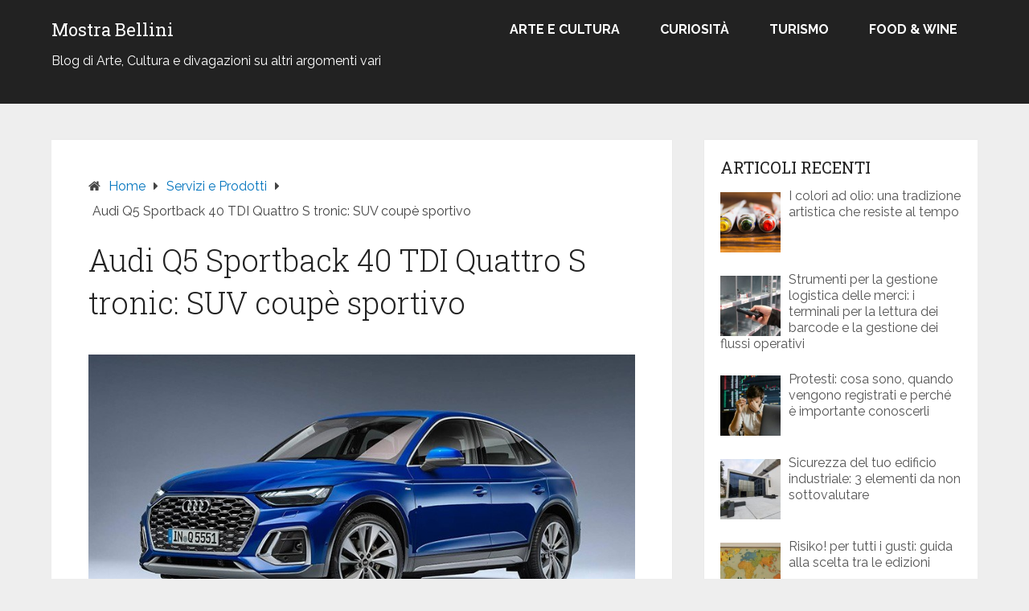

--- FILE ---
content_type: text/html; charset=UTF-8
request_url: http://www.mostrabellini.it/audi-q5-sportback-40-tdi-quattro-s-tronic-suv-coupe-sportivo/
body_size: 45084
content:
<!DOCTYPE html><html lang="it-IT"><head itemscope itemtype="http://schema.org/WebSite"><meta charset="UTF-8"><meta name="viewport" content="width=device-width, initial-scale=1"><link rel="profile" href="http://gmpg.org/xfn/11"><link rel="pingback" href="http://www.mostrabellini.it/xmlrpc.php"><meta name='robots' content='index, follow, max-image-preview:large, max-snippet:-1, max-video-preview:-1' /><title>Audi Q5 Sportback 40 TDI Quattro S tronic: SUV coupè sportivo | Mostra Bellini</title><link rel="canonical" href="http://www.mostrabellini.it/audi-q5-sportback-40-tdi-quattro-s-tronic-suv-coupe-sportivo/" /><meta property="og:locale" content="it_IT" /><meta property="og:type" content="article" /><meta property="og:title" content="Audi Q5 Sportback 40 TDI Quattro S tronic: SUV coupè sportivo | Mostra Bellini" /><meta property="og:description" content="La nuova Audi Q5 Sportback 40 TDI Quattro S Tronic è un modello di nuova generazione che offre davvero tutto, dalla trazione integrale all’avanguardia al cambio doppia frizione S Tronic. Questo eccezionale accoppiamento fa di questo suv-coupé sportivo una vettura adatta a qualsiasi percorso e a qualsiasi  contesto. Scopriamo tutte le caratteristiche di questa vettura [&hellip;]" /><meta property="og:url" content="http://www.mostrabellini.it/audi-q5-sportback-40-tdi-quattro-s-tronic-suv-coupe-sportivo/" /><meta property="og:site_name" content="Mostra Bellini" /><meta property="article:published_time" content="2021-12-20T18:07:01+00:00" /><meta property="article:modified_time" content="2021-11-13T18:14:23+00:00" /><meta property="og:image" content="http://www.mostrabellini.it/wp-content/uploads/2021/11/mostra_800x453.jpg" /><meta property="og:image:width" content="800" /><meta property="og:image:height" content="453" /><meta property="og:image:type" content="image/jpeg" /><meta name="author" content="Belluxavef67*" /><meta name="twitter:card" content="summary_large_image" /><meta name="twitter:label1" content="Scritto da" /><meta name="twitter:data1" content="Belluxavef67*" /><meta name="twitter:label2" content="Tempo di lettura stimato" /><meta name="twitter:data2" content="4 minuti" /> <script type="application/ld+json" class="yoast-schema-graph">{"@context":"https://schema.org","@graph":[{"@type":"WebPage","@id":"http://www.mostrabellini.it/audi-q5-sportback-40-tdi-quattro-s-tronic-suv-coupe-sportivo/","url":"http://www.mostrabellini.it/audi-q5-sportback-40-tdi-quattro-s-tronic-suv-coupe-sportivo/","name":"Audi Q5 Sportback 40 TDI Quattro S tronic: SUV coupè sportivo | Mostra Bellini","isPartOf":{"@id":"https://www.mostrabellini.it/#website"},"primaryImageOfPage":{"@id":"http://www.mostrabellini.it/audi-q5-sportback-40-tdi-quattro-s-tronic-suv-coupe-sportivo/#primaryimage"},"image":{"@id":"http://www.mostrabellini.it/audi-q5-sportback-40-tdi-quattro-s-tronic-suv-coupe-sportivo/#primaryimage"},"thumbnailUrl":"http://www.mostrabellini.it/wp-content/uploads/2021/11/mostra_800x453.jpg","datePublished":"2021-12-20T18:07:01+00:00","dateModified":"2021-11-13T18:14:23+00:00","author":{"@id":"https://www.mostrabellini.it/#/schema/person/05315e7259c8018cf09d987ce60c03cb"},"breadcrumb":{"@id":"http://www.mostrabellini.it/audi-q5-sportback-40-tdi-quattro-s-tronic-suv-coupe-sportivo/#breadcrumb"},"inLanguage":"it-IT","potentialAction":[{"@type":"ReadAction","target":["http://www.mostrabellini.it/audi-q5-sportback-40-tdi-quattro-s-tronic-suv-coupe-sportivo/"]}]},{"@type":"ImageObject","inLanguage":"it-IT","@id":"http://www.mostrabellini.it/audi-q5-sportback-40-tdi-quattro-s-tronic-suv-coupe-sportivo/#primaryimage","url":"http://www.mostrabellini.it/wp-content/uploads/2021/11/mostra_800x453.jpg","contentUrl":"http://www.mostrabellini.it/wp-content/uploads/2021/11/mostra_800x453.jpg","width":800,"height":453},{"@type":"BreadcrumbList","@id":"http://www.mostrabellini.it/audi-q5-sportback-40-tdi-quattro-s-tronic-suv-coupe-sportivo/#breadcrumb","itemListElement":[{"@type":"ListItem","position":1,"name":"Home","item":"https://www.mostrabellini.it/"},{"@type":"ListItem","position":2,"name":"Audi Q5 Sportback 40 TDI Quattro S tronic: SUV coupè sportivo"}]},{"@type":"WebSite","@id":"https://www.mostrabellini.it/#website","url":"https://www.mostrabellini.it/","name":"Mostra Bellini","description":"Blog di Arte, Cultura e divagazioni su altri argomenti vari","potentialAction":[{"@type":"SearchAction","target":{"@type":"EntryPoint","urlTemplate":"https://www.mostrabellini.it/?s={search_term_string}"},"query-input":"required name=search_term_string"}],"inLanguage":"it-IT"},{"@type":"Person","@id":"https://www.mostrabellini.it/#/schema/person/05315e7259c8018cf09d987ce60c03cb","name":"Belluxavef67*","image":{"@type":"ImageObject","inLanguage":"it-IT","@id":"https://www.mostrabellini.it/#/schema/person/image/","url":"http://0.gravatar.com/avatar/99cdd4d88beb693b97701b906883f004?s=96&d=mm&r=g","contentUrl":"http://0.gravatar.com/avatar/99cdd4d88beb693b97701b906883f004?s=96&d=mm&r=g","caption":"Belluxavef67*"}}]}</script> <link rel='dns-prefetch' href='//fonts.googleapis.com' /><link rel="alternate" type="application/rss+xml" title="Mostra Bellini &raquo; Feed" href="http://www.mostrabellini.it/feed/" /><link rel="alternate" type="application/rss+xml" title="Mostra Bellini &raquo; Feed dei commenti" href="http://www.mostrabellini.it/comments/feed/" /><link rel="alternate" type="application/rss+xml" title="Mostra Bellini &raquo; Audi Q5 Sportback 40 TDI Quattro S tronic: SUV coupè sportivo Feed dei commenti" href="http://www.mostrabellini.it/audi-q5-sportback-40-tdi-quattro-s-tronic-suv-coupe-sportivo/feed/" /> <script defer src="[data-uri]"></script> <style type="text/css">img.wp-smiley,
img.emoji {
	display: inline !important;
	border: none !important;
	box-shadow: none !important;
	height: 1em !important;
	width: 1em !important;
	margin: 0 0.07em !important;
	vertical-align: -0.1em !important;
	background: none !important;
	padding: 0 !important;
}</style><link rel='stylesheet' id='wp-block-library-css' href='http://www.mostrabellini.it/wp-includes/css/dist/block-library/style.min.css?ver=6.2.8' type='text/css' media='all' /><link rel='stylesheet' id='classic-theme-styles-css' href='http://www.mostrabellini.it/wp-includes/css/classic-themes.min.css?ver=6.2.8' type='text/css' media='all' /><style id='global-styles-inline-css' type='text/css'>body{--wp--preset--color--black: #000000;--wp--preset--color--cyan-bluish-gray: #abb8c3;--wp--preset--color--white: #ffffff;--wp--preset--color--pale-pink: #f78da7;--wp--preset--color--vivid-red: #cf2e2e;--wp--preset--color--luminous-vivid-orange: #ff6900;--wp--preset--color--luminous-vivid-amber: #fcb900;--wp--preset--color--light-green-cyan: #7bdcb5;--wp--preset--color--vivid-green-cyan: #00d084;--wp--preset--color--pale-cyan-blue: #8ed1fc;--wp--preset--color--vivid-cyan-blue: #0693e3;--wp--preset--color--vivid-purple: #9b51e0;--wp--preset--gradient--vivid-cyan-blue-to-vivid-purple: linear-gradient(135deg,rgba(6,147,227,1) 0%,rgb(155,81,224) 100%);--wp--preset--gradient--light-green-cyan-to-vivid-green-cyan: linear-gradient(135deg,rgb(122,220,180) 0%,rgb(0,208,130) 100%);--wp--preset--gradient--luminous-vivid-amber-to-luminous-vivid-orange: linear-gradient(135deg,rgba(252,185,0,1) 0%,rgba(255,105,0,1) 100%);--wp--preset--gradient--luminous-vivid-orange-to-vivid-red: linear-gradient(135deg,rgba(255,105,0,1) 0%,rgb(207,46,46) 100%);--wp--preset--gradient--very-light-gray-to-cyan-bluish-gray: linear-gradient(135deg,rgb(238,238,238) 0%,rgb(169,184,195) 100%);--wp--preset--gradient--cool-to-warm-spectrum: linear-gradient(135deg,rgb(74,234,220) 0%,rgb(151,120,209) 20%,rgb(207,42,186) 40%,rgb(238,44,130) 60%,rgb(251,105,98) 80%,rgb(254,248,76) 100%);--wp--preset--gradient--blush-light-purple: linear-gradient(135deg,rgb(255,206,236) 0%,rgb(152,150,240) 100%);--wp--preset--gradient--blush-bordeaux: linear-gradient(135deg,rgb(254,205,165) 0%,rgb(254,45,45) 50%,rgb(107,0,62) 100%);--wp--preset--gradient--luminous-dusk: linear-gradient(135deg,rgb(255,203,112) 0%,rgb(199,81,192) 50%,rgb(65,88,208) 100%);--wp--preset--gradient--pale-ocean: linear-gradient(135deg,rgb(255,245,203) 0%,rgb(182,227,212) 50%,rgb(51,167,181) 100%);--wp--preset--gradient--electric-grass: linear-gradient(135deg,rgb(202,248,128) 0%,rgb(113,206,126) 100%);--wp--preset--gradient--midnight: linear-gradient(135deg,rgb(2,3,129) 0%,rgb(40,116,252) 100%);--wp--preset--duotone--dark-grayscale: url('#wp-duotone-dark-grayscale');--wp--preset--duotone--grayscale: url('#wp-duotone-grayscale');--wp--preset--duotone--purple-yellow: url('#wp-duotone-purple-yellow');--wp--preset--duotone--blue-red: url('#wp-duotone-blue-red');--wp--preset--duotone--midnight: url('#wp-duotone-midnight');--wp--preset--duotone--magenta-yellow: url('#wp-duotone-magenta-yellow');--wp--preset--duotone--purple-green: url('#wp-duotone-purple-green');--wp--preset--duotone--blue-orange: url('#wp-duotone-blue-orange');--wp--preset--font-size--small: 13px;--wp--preset--font-size--medium: 20px;--wp--preset--font-size--large: 36px;--wp--preset--font-size--x-large: 42px;--wp--preset--spacing--20: 0.44rem;--wp--preset--spacing--30: 0.67rem;--wp--preset--spacing--40: 1rem;--wp--preset--spacing--50: 1.5rem;--wp--preset--spacing--60: 2.25rem;--wp--preset--spacing--70: 3.38rem;--wp--preset--spacing--80: 5.06rem;--wp--preset--shadow--natural: 6px 6px 9px rgba(0, 0, 0, 0.2);--wp--preset--shadow--deep: 12px 12px 50px rgba(0, 0, 0, 0.4);--wp--preset--shadow--sharp: 6px 6px 0px rgba(0, 0, 0, 0.2);--wp--preset--shadow--outlined: 6px 6px 0px -3px rgba(255, 255, 255, 1), 6px 6px rgba(0, 0, 0, 1);--wp--preset--shadow--crisp: 6px 6px 0px rgba(0, 0, 0, 1);}:where(.is-layout-flex){gap: 0.5em;}body .is-layout-flow > .alignleft{float: left;margin-inline-start: 0;margin-inline-end: 2em;}body .is-layout-flow > .alignright{float: right;margin-inline-start: 2em;margin-inline-end: 0;}body .is-layout-flow > .aligncenter{margin-left: auto !important;margin-right: auto !important;}body .is-layout-constrained > .alignleft{float: left;margin-inline-start: 0;margin-inline-end: 2em;}body .is-layout-constrained > .alignright{float: right;margin-inline-start: 2em;margin-inline-end: 0;}body .is-layout-constrained > .aligncenter{margin-left: auto !important;margin-right: auto !important;}body .is-layout-constrained > :where(:not(.alignleft):not(.alignright):not(.alignfull)){max-width: var(--wp--style--global--content-size);margin-left: auto !important;margin-right: auto !important;}body .is-layout-constrained > .alignwide{max-width: var(--wp--style--global--wide-size);}body .is-layout-flex{display: flex;}body .is-layout-flex{flex-wrap: wrap;align-items: center;}body .is-layout-flex > *{margin: 0;}:where(.wp-block-columns.is-layout-flex){gap: 2em;}.has-black-color{color: var(--wp--preset--color--black) !important;}.has-cyan-bluish-gray-color{color: var(--wp--preset--color--cyan-bluish-gray) !important;}.has-white-color{color: var(--wp--preset--color--white) !important;}.has-pale-pink-color{color: var(--wp--preset--color--pale-pink) !important;}.has-vivid-red-color{color: var(--wp--preset--color--vivid-red) !important;}.has-luminous-vivid-orange-color{color: var(--wp--preset--color--luminous-vivid-orange) !important;}.has-luminous-vivid-amber-color{color: var(--wp--preset--color--luminous-vivid-amber) !important;}.has-light-green-cyan-color{color: var(--wp--preset--color--light-green-cyan) !important;}.has-vivid-green-cyan-color{color: var(--wp--preset--color--vivid-green-cyan) !important;}.has-pale-cyan-blue-color{color: var(--wp--preset--color--pale-cyan-blue) !important;}.has-vivid-cyan-blue-color{color: var(--wp--preset--color--vivid-cyan-blue) !important;}.has-vivid-purple-color{color: var(--wp--preset--color--vivid-purple) !important;}.has-black-background-color{background-color: var(--wp--preset--color--black) !important;}.has-cyan-bluish-gray-background-color{background-color: var(--wp--preset--color--cyan-bluish-gray) !important;}.has-white-background-color{background-color: var(--wp--preset--color--white) !important;}.has-pale-pink-background-color{background-color: var(--wp--preset--color--pale-pink) !important;}.has-vivid-red-background-color{background-color: var(--wp--preset--color--vivid-red) !important;}.has-luminous-vivid-orange-background-color{background-color: var(--wp--preset--color--luminous-vivid-orange) !important;}.has-luminous-vivid-amber-background-color{background-color: var(--wp--preset--color--luminous-vivid-amber) !important;}.has-light-green-cyan-background-color{background-color: var(--wp--preset--color--light-green-cyan) !important;}.has-vivid-green-cyan-background-color{background-color: var(--wp--preset--color--vivid-green-cyan) !important;}.has-pale-cyan-blue-background-color{background-color: var(--wp--preset--color--pale-cyan-blue) !important;}.has-vivid-cyan-blue-background-color{background-color: var(--wp--preset--color--vivid-cyan-blue) !important;}.has-vivid-purple-background-color{background-color: var(--wp--preset--color--vivid-purple) !important;}.has-black-border-color{border-color: var(--wp--preset--color--black) !important;}.has-cyan-bluish-gray-border-color{border-color: var(--wp--preset--color--cyan-bluish-gray) !important;}.has-white-border-color{border-color: var(--wp--preset--color--white) !important;}.has-pale-pink-border-color{border-color: var(--wp--preset--color--pale-pink) !important;}.has-vivid-red-border-color{border-color: var(--wp--preset--color--vivid-red) !important;}.has-luminous-vivid-orange-border-color{border-color: var(--wp--preset--color--luminous-vivid-orange) !important;}.has-luminous-vivid-amber-border-color{border-color: var(--wp--preset--color--luminous-vivid-amber) !important;}.has-light-green-cyan-border-color{border-color: var(--wp--preset--color--light-green-cyan) !important;}.has-vivid-green-cyan-border-color{border-color: var(--wp--preset--color--vivid-green-cyan) !important;}.has-pale-cyan-blue-border-color{border-color: var(--wp--preset--color--pale-cyan-blue) !important;}.has-vivid-cyan-blue-border-color{border-color: var(--wp--preset--color--vivid-cyan-blue) !important;}.has-vivid-purple-border-color{border-color: var(--wp--preset--color--vivid-purple) !important;}.has-vivid-cyan-blue-to-vivid-purple-gradient-background{background: var(--wp--preset--gradient--vivid-cyan-blue-to-vivid-purple) !important;}.has-light-green-cyan-to-vivid-green-cyan-gradient-background{background: var(--wp--preset--gradient--light-green-cyan-to-vivid-green-cyan) !important;}.has-luminous-vivid-amber-to-luminous-vivid-orange-gradient-background{background: var(--wp--preset--gradient--luminous-vivid-amber-to-luminous-vivid-orange) !important;}.has-luminous-vivid-orange-to-vivid-red-gradient-background{background: var(--wp--preset--gradient--luminous-vivid-orange-to-vivid-red) !important;}.has-very-light-gray-to-cyan-bluish-gray-gradient-background{background: var(--wp--preset--gradient--very-light-gray-to-cyan-bluish-gray) !important;}.has-cool-to-warm-spectrum-gradient-background{background: var(--wp--preset--gradient--cool-to-warm-spectrum) !important;}.has-blush-light-purple-gradient-background{background: var(--wp--preset--gradient--blush-light-purple) !important;}.has-blush-bordeaux-gradient-background{background: var(--wp--preset--gradient--blush-bordeaux) !important;}.has-luminous-dusk-gradient-background{background: var(--wp--preset--gradient--luminous-dusk) !important;}.has-pale-ocean-gradient-background{background: var(--wp--preset--gradient--pale-ocean) !important;}.has-electric-grass-gradient-background{background: var(--wp--preset--gradient--electric-grass) !important;}.has-midnight-gradient-background{background: var(--wp--preset--gradient--midnight) !important;}.has-small-font-size{font-size: var(--wp--preset--font-size--small) !important;}.has-medium-font-size{font-size: var(--wp--preset--font-size--medium) !important;}.has-large-font-size{font-size: var(--wp--preset--font-size--large) !important;}.has-x-large-font-size{font-size: var(--wp--preset--font-size--x-large) !important;}
.wp-block-navigation a:where(:not(.wp-element-button)){color: inherit;}
:where(.wp-block-columns.is-layout-flex){gap: 2em;}
.wp-block-pullquote{font-size: 1.5em;line-height: 1.6;}</style><link rel='stylesheet' id='schema-lite-style-css' href='http://www.mostrabellini.it/wp-content/cache/autoptimize/css/autoptimize_single_b21e0ca83f2e8ce36e98eeac008b4468.css?ver=6.2.8' type='text/css' media='all' /><style id='schema-lite-style-inline-css' type='text/css'>#site-header, #navigation.mobile-menu-wrapper { background-image: url(''); }
		.primary-navigation #navigation li:hover > a, #tabber .inside li .meta b,footer .widget li a:hover,.fn a,.reply a,#tabber .inside li div.info .entry-title a:hover, #navigation ul ul a:hover,.single_post a, a:hover, .sidebar.c-4-12 .textwidget a, #site-footer .textwidget a, #commentform a, #tabber .inside li a, .copyrights a:hover, a, .sidebar.c-4-12 a:hover, .top a:hover, footer .tagcloud a:hover, .title a, .related-posts .post:hover .title { color: #0274be; }

		#navigation ul li.current-menu-item a { color: #0274be!important; }

		.nav-previous a:hover, .nav-next a:hover, #commentform input#submit, #searchform input[type='submit'], .home_menu_item, .currenttext, .pagination a:hover, .mts-subscribe input[type='submit'], .pagination .current, .woocommerce nav.woocommerce-pagination ul li a:focus, .woocommerce nav.woocommerce-pagination ul li a:hover, .woocommerce nav.woocommerce-pagination ul li span.current, .woocommerce-product-search input[type='submit'], .woocommerce a.button, .woocommerce-page a.button, .woocommerce button.button, .woocommerce-page button.button, .woocommerce input.button, .woocommerce-page input.button, .woocommerce #respond input#submit, .woocommerce-page #respond input#submit, .woocommerce #content input.button, .woocommerce-page #content input.button, .featured-thumbnail .latestPost-review-wrapper.wp-review-show-total, .tagcloud a, .woocommerce nav.woocommerce-pagination ul li span.current, .woocommerce-page nav.woocommerce-pagination ul li span.current, .woocommerce #content nav.woocommerce-pagination ul li span.current, .woocommerce-page #content nav.woocommerce-pagination ul li span.current, .woocommerce nav.woocommerce-pagination ul li a:hover, .woocommerce-page nav.woocommerce-pagination ul li a:hover, .woocommerce #content nav.woocommerce-pagination ul li a:hover, .woocommerce-page #content nav.woocommerce-pagination ul li a:hover, #searchform input[type='submit'], .woocommerce-product-search input[type='submit'] { background-color: #0274be; }

		.woocommerce nav.woocommerce-pagination ul li span.current, .woocommerce-page nav.woocommerce-pagination ul li span.current, .woocommerce #content nav.woocommerce-pagination ul li span.current, .woocommerce-page #content nav.woocommerce-pagination ul li span.current, .woocommerce nav.woocommerce-pagination ul li a:hover, .woocommerce-page nav.woocommerce-pagination ul li a:hover, .woocommerce #content nav.woocommerce-pagination ul li a:hover, .woocommerce-page #content nav.woocommerce-pagination ul li a:hover, .woocommerce nav.woocommerce-pagination ul li a:focus, .woocommerce-page nav.woocommerce-pagination ul li a:focus, .woocommerce #content nav.woocommerce-pagination ul li a:focus, .woocommerce-page #content nav.woocommerce-pagination ul li a:focus, .pagination .current, .tagcloud a { border-color: #0274be; }
		.corner { border-color: transparent transparent #0274be transparent;}

		footer, #commentform input#submit:hover, .featured-thumbnail .latestPost-review-wrapper { background-color: #222222; }</style><link rel='stylesheet' id='schema-lite-fonts-css' href='https://fonts.googleapis.com/css?family=Roboto+Slab%3A300%2C400%7CRaleway%3A400%2C500%2C700&#038;subset=latin-ext' type='text/css' media='all' /><link rel='stylesheet' id='recent-posts-widget-with-thumbnails-public-style-css' href='http://www.mostrabellini.it/wp-content/cache/autoptimize/css/autoptimize_single_5eb398dc027646f01bd35f6f22683ed5.css?ver=7.1.1' type='text/css' media='all' /> <script type='text/javascript' src='http://www.mostrabellini.it/wp-includes/js/jquery/jquery.min.js?ver=3.6.4' id='jquery-core-js'></script> <script defer type='text/javascript' src='http://www.mostrabellini.it/wp-includes/js/jquery/jquery-migrate.min.js?ver=3.4.0' id='jquery-migrate-js'></script> <script defer type='text/javascript' src='http://www.mostrabellini.it/wp-content/cache/autoptimize/js/autoptimize_single_c7f51b6e14cf6c7115872dbfc34dfc12.js?ver=6.2.8' id='schema-lite-customscripts-js'></script> <link rel="https://api.w.org/" href="http://www.mostrabellini.it/wp-json/" /><link rel="alternate" type="application/json" href="http://www.mostrabellini.it/wp-json/wp/v2/posts/879" /><link rel="EditURI" type="application/rsd+xml" title="RSD" href="http://www.mostrabellini.it/xmlrpc.php?rsd" /><link rel="wlwmanifest" type="application/wlwmanifest+xml" href="http://www.mostrabellini.it/wp-includes/wlwmanifest.xml" /><meta name="generator" content="WordPress 6.2.8" /><link rel='shortlink' href='http://www.mostrabellini.it/?p=879' /><link rel="alternate" type="application/json+oembed" href="http://www.mostrabellini.it/wp-json/oembed/1.0/embed?url=http%3A%2F%2Fwww.mostrabellini.it%2Faudi-q5-sportback-40-tdi-quattro-s-tronic-suv-coupe-sportivo%2F" /><link rel="alternate" type="text/xml+oembed" href="http://www.mostrabellini.it/wp-json/oembed/1.0/embed?url=http%3A%2F%2Fwww.mostrabellini.it%2Faudi-q5-sportback-40-tdi-quattro-s-tronic-suv-coupe-sportivo%2F&#038;format=xml" /><style type="text/css">.site-title a,
		.site-description, #navigation a {
			color: #ffffff;
		}</style></head><body class="post-template-default single single-post postid-879 single-format-standard" itemscope itemtype="http://schema.org/WebPage"><div class="main-container"> <a class="skip-link screen-reader-text" href="#content">Skip to content</a><div class="top-navigation"><div class="container clear"><nav id="navigation" class="top-navigation" role="navigation" itemscope itemtype="http://schema.org/SiteNavigationElement"></nav></div></div><header id="site-header" role="banner" itemscope itemtype="http://schema.org/WPHeader"><div class="container clear"><div class="site-branding"><h3 id="logo" class="site-title" itemprop="headline"> <a href="http://www.mostrabellini.it">Mostra Bellini</a></h3><p><span style="color: #ffffff;">Blog di Arte, Cultura e divagazioni su altri argomenti vari</span></p></div><div class="primary-navigation" itemscope itemtype="http://schema.org/SiteNavigationElement"> <a href="#" id="pull" class="toggle-mobile-menu">Menu</a><nav id="navigation" class="primary-navigation mobile-menu-wrapper" role="navigation"><ul id="menu-menu-superiore" class="menu clearfix"><li id="menu-item-52" class="menu-item menu-item-type-taxonomy menu-item-object-category menu-item-52"><a href="http://www.mostrabellini.it/arte-e-cultura/">Arte e Cultura</a></li><li id="menu-item-53" class="menu-item menu-item-type-taxonomy menu-item-object-category menu-item-53"><a href="http://www.mostrabellini.it/curiosita/">Curiosità</a></li><li id="menu-item-54" class="menu-item menu-item-type-taxonomy menu-item-object-category menu-item-54"><a href="http://www.mostrabellini.it/turismo/">Turismo</a></li><li id="menu-item-55" class="menu-item menu-item-type-taxonomy menu-item-object-category menu-item-55"><a href="http://www.mostrabellini.it/food-wine/">Food &#038; Wine</a></li></ul></nav></div></div></header><div id="page" class="single"><div class="content"><article class="article"><div id="post-879" class="post post-879 type-post status-publish format-standard has-post-thumbnail hentry category-servizi-e-prodotti"><div class="single_post"><div class="breadcrumb" xmlns:v="http://rdf.data-vocabulary.org/#"><span class="home"><i class="schema-lite-icon icon-home"></i></span><span typeof="v:Breadcrumb" class="root"><a rel="v:url" property="v:title" href="http://www.mostrabellini.it">Home</a></span><span><i class="schema-lite-icon icon-right-dir"></i></span><span typeof="v:Breadcrumb"><a href="http://www.mostrabellini.it/servizi-e-prodotti/" rel="v:url" property="v:title">Servizi e Prodotti</a></span><span><i class="schema-lite-icon icon-right-dir"></i></span><span><span>Audi Q5 Sportback 40 TDI Quattro S tronic: SUV coupè sportivo</span></span></div><header><h1 class="title single-title">Audi Q5 Sportback 40 TDI Quattro S tronic: SUV coupè sportivo</h1></header><div id="content" class="post-single-content box mark-links"><p><img decoding="async" class="aligncenter size-full wp-image-880" src="http://www.mostrabellini.it/wp-content/uploads/2021/11/mostra_800x453.jpg" alt="" width="800" height="453" srcset="http://www.mostrabellini.it/wp-content/uploads/2021/11/mostra_800x453.jpg 800w, http://www.mostrabellini.it/wp-content/uploads/2021/11/mostra_800x453-300x170.jpg 300w, http://www.mostrabellini.it/wp-content/uploads/2021/11/mostra_800x453-700x396.jpg 700w, http://www.mostrabellini.it/wp-content/uploads/2021/11/mostra_800x453-768x435.jpg 768w" sizes="(max-width: 800px) 100vw, 800px" />La nuova Audi Q5 Sportback 40 TDI Quattro S Tronic è un modello di nuova generazione che offre davvero tutto, dalla trazione integrale all’avanguardia al cambio doppia frizione S Tronic.</p><p>Questo eccezionale accoppiamento fa di questo suv-coupé sportivo una vettura adatta a qualsiasi percorso e a qualsiasi  contesto.</p><p>Scopriamo tutte le caratteristiche di questa vettura che è fra le più richieste nel Noleggio a lungo termine per le sue performance, i bassi consumi e il piacere di guida nell’affrontare lunghi viaggi!</p><h2>Design sportivo e forte personalità</h2><p>Il carattere sportivo della <a href="https://www.audi.it/it/web/it.html">Audi Q5 Sportback 40 TDI Quattro S Tronic</a> che demarca forte personalità e grande carisma. Le sue dimensioni rimangono pressoché invariate, è infatti appena 8 mm più lunga della Audi Q5 classica.</p><p>Il passo è rimasto invariato, così come l’abitabilità all’interno del veicolo e la grandezza del bagagliaio, che è pari a 510 litri. Si può aumentare la capacità del bagagliaio grazie ai sedili posteriori scorrevoli, che ribaltati permettono di raggiungere i 1.470 litri.</p><p>Il posteriore della vettura è inclinato, uniforme e ampio, e ricorda molto quello di una coupé, e accentua l’aspetto aerodinamico dell’auto. Il lunotto filante sormontato da un piccolo spoiler sportivo viene completato dai gruppi ottici con tecnologia OLED.</p><p>Sul frontale, inconfondibile è l’enorme griglia single frame di forma ottagonale. La zona frontale è corredata dalle prese d’aria trapezoidali e dai gruppi ottici che si possono ordinare anche con la tecnologia speciale Matrix LED.</p><p>Sulla fiancata la linea di cintura si fa ascendente e il montante C si inclina, rendendo muscolosa la struttura muscolosa della Q5 e con un tono più aggressivo. I cerchi in lega si possono ordinare con misure dai 18 ai 21 pollici.</p><p>​<strong>Interni spaziosi, eleganti e digitale</strong></p><p>La nuova Audi Q5 Sportback ha interni spaziosi e un abitacolo confortevole per garantire il massimo comfort a tutti e cinque i passeggeri anche con la presenza del tetto spiovente.</p><p>La plancia e il cruscotto sono dotati di configurazione digitale Virtual Cockpit da 12,3 pollici dietro al volante e schermo dell’infotainment da 10,2 pollici, che assicurano massima connettività. Presente anche l’assistente vocale Alexa di Amazon.</p><p>Il sistema di navigazione MMI plus dell&#8217;Audi Q5 Sportback, grazie ai servizi Audi connect, permette di trovare con estrema facilità parcheggi, stazioni di servizio, punti d’interesse online e molto altro.</p><p>Dalle informazioni è possibile trovare orari di apertura, disponibilità e prezzi. Inoltre, è possibile visualizzare in tempo reale la situazione della viabilità con la funzione “informazioni sul traffico online plus”.</p><h2>Motore dinamico e guida agile e grintosa</h2><p>La tecnologia mild-hybrid della Audi Q5 Sportback 40 TDI Quattro S Tronic, ovvero la duemila TDI 4 cilindri con 190 cavalli e 400 Nm di coppia, abbinata alla trazione integrale e al cambio automatico a doppia frizione e 7 rapporti, fa di questo turbodiesel un SUV veloce, efficiente e in grado di offrire un ottimo comfort di marcia.</p><p>Come sempre, il propulsore non vibra, è silenzioso e offre un buon equilibrio tra prestazioni e consumi. Sia in autostrada che nel traffico urbano offre il meglio di sé nonostante le dimensioni importanti, è fluida nei cambi marcia, rapida e veloce quando serve e con un software di gestione che va oltre le aspettative.</p><p>Il moderno turbodiesel twin-dosing della Audi Q5 Sportback 40 TDI Quattro S Tronic è omologato per consumare 6,3 litri di gasolio ogni 100 km, valore che sul campo si traduce nella percorrenza di 14-15 km litro, e una autonomia che tocca quasi i 1.000 km.</p><p>La guida è agile, assicura un’accelerazione dinamica e grintosa, e quando la situazione e il traffico lo permettono è possibile scattare da 0 a 100 km/h in soli 7,6 secondi e toccare i 222 km/h su strade dove non ci sono limiti.</p><h2>Allestimenti all’avanguardia ​</h2><p>L’Audi Q5 Sportback è disponibile in diversi allestimenti che consentono di personalizzare la vettura e di renderla davvero unica. Ecco quali sono:</p><p><strong>Base &#8211; Business Advanced</strong> – l’allestimento comprende cerchi in lega da 18 pollici, sistema di navigazione MMI plus con display touch da 10,1’’,  pacchetto assistenza Tour, dispositivo di assistenza per proiettori abbaglianti, Audi smartphone interface e Audi virtual cockpit plus-</p><p><strong>S line &#8211; estetica S-Line</strong> &#8211;  questa versione presenta cerchi in lega di alluminio 8 J x 19 a 5 razze parallele a stella (design S), torniti a specchio, assetto sportivo, sedili anteriori sportivi e totale verniciatura per il paraurti.</p><p><strong>S line plus &#8211; pacchetto S-Line</strong> – presenta assetto sportivo, le finiture in nero lucido, i Quattro Anelli del brand sulle porte, i vetri scuri, sedili sportivi S-Line Audi Drive Select, proiettori Full LED e cerchi da 18 pollici di serie. Sono presenti anche le pinze freno rosse e i Led che proiettano il simbolo di Audi sul terreno quando si apre la porta. Con questo allestimento è anche possibile scegliere a richiesta lo sterzo dinamico, gli ammortizzatori regolabili e le sospensioni pneumatiche adattive.</p><p>&nbsp;</p><h2>La proposta di Noleggio a Lungo Termine</h2><p><a href="https://www.noleggiosemplice.it/noleggio-lungo-termine/audi/q5-35-tdi-21" target="_blank" rel="noopener">Audi Q5 Sportback è disponibile anche in formula noleggio a lungo termine</a>; formula che consente di possedere la vetture per un periodo predeterminato di mesi (generalmente 36 mesi) ed una percorrenza chilometrica massima corrispondendo alla società di noleggio un canone unico omnicomprensivo di tutti i servizi, gli oneri assicurativi e di manutenzione (ordinaria e straordinaria).</p></div><div class="related-posts"><div class="postauthor-top"><h3>Articoli correlati</h3></div><article class="post excerpt  "> <a href="http://www.mostrabellini.it/piatto-doccia-tutte-le-tipologie-e-le-ultime-novita/" title="Piatto doccia: tutte le tipologie e le ultime novità" id="featured-thumbnail"><div class="featured-thumbnail"> <img width="210" height="150" src="http://www.mostrabellini.it/wp-content/uploads/2021/06/piattodoccia-ultraflat_638x480-210x150.jpg" class="attachment-schema-lite-related size-schema-lite-related wp-post-image" alt="" decoding="async" loading="lazy" title="" /></div><header><h4 class="title front-view-title">Piatto doccia: tutte le tipologie e le ultime novità</h4></header> </a></article><article class="post excerpt  "> <a href="http://www.mostrabellini.it/acqua-pura-e-sana-scopri-i-benefici-dei-depuratori-e-degli-addolcitori-dacqua/" title="Acqua pura e sana: scopri i benefici dei depuratori e degli addolcitori d&#8217;acqua" id="featured-thumbnail"><div class="featured-thumbnail"> <img width="210" height="150" src="http://www.mostrabellini.it/wp-content/uploads/2023/07/depuratore-acqua-mostrabellini_1280x640-210x150.jpg" class="attachment-schema-lite-related size-schema-lite-related wp-post-image" alt="" decoding="async" loading="lazy" title="" /></div><header><h4 class="title front-view-title">Acqua pura e sana: scopri i benefici dei depuratori e degli addolcitori d&#8217;acqua</h4></header> </a></article><article class="post excerpt  last"> <a href="http://www.mostrabellini.it/gomme-usate-quali-sono-i-vantaggi-cosa-sapere-prima-di-acquistarle/" title="Gomme usate, quali sono i vantaggi? Cosa sapere prima di acquistarle" id="featured-thumbnail"><div class="featured-thumbnail"> <img width="210" height="150" src="http://www.mostrabellini.it/wp-content/uploads/2022/05/Gomme-Auto-marche-e-prezzi_640x438-210x150.jpg" class="attachment-schema-lite-related size-schema-lite-related wp-post-image" alt="" decoding="async" loading="lazy" title="" /></div><header><h4 class="title front-view-title">Gomme usate, quali sono i vantaggi? Cosa sapere prima di acquistarle</h4></header> </a></article></div></div></div></article><aside class="sidebar c-4-12"><div id="sidebars" class="sidebar"><div class="sidebar_list"><div id="recent-posts-widget-with-thumbnails-2" class="widget recent-posts-widget-with-thumbnails"><div id="rpwwt-recent-posts-widget-with-thumbnails-2" class="rpwwt-widget"><h3 class="widget-title">Articoli recenti</h3><ul><li><a href="http://www.mostrabellini.it/i-colori-ad-olio-una-tradizione-artistica-che-resiste-al-tempo/"><img width="75" height="75" src="http://www.mostrabellini.it/wp-content/uploads/2026/01/2147895444-150x150.jpg" class="attachment-75x75 size-75x75 wp-post-image" alt="" decoding="async" loading="lazy" /><span class="rpwwt-post-title">I colori ad olio: una tradizione artistica che resiste al tempo</span></a></li><li><a href="http://www.mostrabellini.it/strumenti-per-gestione-merci/"><img width="75" height="75" src="http://www.mostrabellini.it/wp-content/uploads/2025/12/inventario-magazzino-gestione-logistica-150x150.jpg" class="attachment-75x75 size-75x75 wp-post-image" alt="inventario-magazzino-gestione-logistica" decoding="async" loading="lazy" /><span class="rpwwt-post-title">Strumenti per la gestione logistica delle merci: i terminali per la lettura dei barcode e la gestione dei flussi operativi</span></a></li><li><a href="http://www.mostrabellini.it/protesti-e-importante-conoscerli/"><img width="75" height="75" src="http://www.mostrabellini.it/wp-content/uploads/2025/12/pexels-cover-banca-7567537-150x150.jpg" class="attachment-75x75 size-75x75 wp-post-image" alt="registro-protesti-debiti" decoding="async" loading="lazy" /><span class="rpwwt-post-title">Protesti: cosa sono, quando vengono registrati e perché è importante conoscerli</span></a></li><li><a href="http://www.mostrabellini.it/sicurezza-edificio-industriale/"><img width="75" height="75" src="http://www.mostrabellini.it/wp-content/uploads/2025/11/tinteggiatura-pavimentazioni-resine-ristrutturazioni-12-150x150.jpg" class="attachment-75x75 size-75x75 wp-post-image" alt="edificio-facciata-tetto-sicurezza" decoding="async" loading="lazy" /><span class="rpwwt-post-title">Sicurezza del tuo edificio industriale: 3 elementi da non sottovalutare</span></a></li><li><a href="http://www.mostrabellini.it/risiko-guida-tra-le-edizioni/"><img width="75" height="75" src="http://www.mostrabellini.it/wp-content/uploads/2025/09/mostrabellini-8672-150x150.jpg" class="attachment-75x75 size-75x75 wp-post-image" alt="giochi-passatempi-divertimento" decoding="async" loading="lazy" /><span class="rpwwt-post-title">Risiko! per tutti i gusti: guida alla scelta tra le edizioni</span></a></li><li><a href="http://www.mostrabellini.it/ristrutturazione-casa-vacanze/"><img width="75" height="75" src="http://www.mostrabellini.it/wp-content/uploads/2025/10/pexels-heyho-8134747_800x534-150x150.jpg" class="attachment-75x75 size-75x75 wp-post-image" alt="ristrutturare-casa-piscina" decoding="async" loading="lazy" /><span class="rpwwt-post-title">Ristrutturazione casa vacanze: costi, materiali e design da non perdere</span></a></li><li><a href="http://www.mostrabellini.it/soluzioni-per-trasloco-organizzato/"><img width="75" height="75" src="http://www.mostrabellini.it/wp-content/uploads/2025/10/pexels-tima-miroshnichenko-6169668_800x533-150x150.jpg" class="attachment-75x75 size-75x75 wp-post-image" alt="camion-logistica-sicurezza" decoding="async" loading="lazy" /><span class="rpwwt-post-title">Furgoni, accessori e soluzioni pratiche per un trasloco organizzato alla perfezione</span></a></li><li><a href="http://www.mostrabellini.it/artrosi-ginocchio-senza-rinunciare-al-movimento/"><img width="75" height="75" src="http://www.mostrabellini.it/wp-content/uploads/2025/10/pexels-cover-movimento-articolare-5793910_800x533-150x150.jpg" class="attachment-75x75 size-75x75 wp-post-image" alt="artrosi-ginocchio-dolore" decoding="async" loading="lazy" /><span class="rpwwt-post-title">Gonartrosi: vivere con l’artrosi del ginocchio senza rinunciare al movimento</span></a></li><li><a href="http://www.mostrabellini.it/stile-minimal-chic-idee-e-consigli/"><img width="75" height="75" src="http://www.mostrabellini.it/wp-content/uploads/2025/09/stile-minimal-chic-150x150.jpg" class="attachment-75x75 size-75x75 wp-post-image" alt="stile-minimal-chic" decoding="async" loading="lazy" /><span class="rpwwt-post-title">Stile minimal chic, come si realizza: idee e consigli</span></a></li><li><a href="http://www.mostrabellini.it/gestione-inventario-settore-logistica/"><img width="75" height="75" src="http://www.mostrabellini.it/wp-content/uploads/2025/09/pexels-tiger-lily-4484078_800x533-150x150.jpg" class="attachment-75x75 size-75x75 wp-post-image" alt="logistica-gestione-magazzino" decoding="async" loading="lazy" /><span class="rpwwt-post-title">Come migliorare la gestione dell’inventario nel settore della logistica</span></a></li><li><a href="http://www.mostrabellini.it/servizi-video-analisi-professionale-dei-preventivi/"><img width="75" height="75" src="http://www.mostrabellini.it/wp-content/uploads/2025/08/video-comunicazione-aziendale-galliano-15-150x150.jpg" class="attachment-75x75 size-75x75 wp-post-image" alt="video-comunicazione-aziendale-galliano" decoding="async" loading="lazy" srcset="http://www.mostrabellini.it/wp-content/uploads/2025/08/video-comunicazione-aziendale-galliano-15-150x150.jpg 150w, http://www.mostrabellini.it/wp-content/uploads/2025/08/video-comunicazione-aziendale-galliano-15-300x296.jpg 300w, http://www.mostrabellini.it/wp-content/uploads/2025/08/video-comunicazione-aziendale-galliano-15.jpg 608w" sizes="(max-width: 75px) 100vw, 75px" /><span class="rpwwt-post-title">Servizi video, ecco l&#8217;importanza di un&#8217;analisi professionale dei preventivi</span></a></li><li><a href="http://www.mostrabellini.it/guida-alla-rottamazione-auto-incidentata/"><img width="75" height="75" src="http://www.mostrabellini.it/wp-content/uploads/2025/07/pixabay-cover-auto-incidentata-4860940_800x533-150x150.jpg" class="attachment-75x75 size-75x75 wp-post-image" alt="rottamazione-auto-incidentata" decoding="async" loading="lazy" /><span class="rpwwt-post-title">Guida alla rottamazione di un auto incidentata: fattori da considerare e risorse disponibili per la demolizione</span></a></li><li><a href="http://www.mostrabellini.it/la-stanza-da-bagno-di-oggi-da-ambiente-funzionale-a-spazio-di-benessere/"><img width="75" height="75" src="http://www.mostrabellini.it/wp-content/uploads/2025/06/sostituzione-vasca-in-doccia-Minerbio-150x150.jpg" class="attachment-75x75 size-75x75 wp-post-image" alt="" decoding="async" loading="lazy" /><span class="rpwwt-post-title">La stanza da bagno di oggi: da ambiente funzionale a spazio di benessere</span></a></li><li><a href="http://www.mostrabellini.it/strumenti-indispensabili-in-un-magazzino/"><img width="75" height="75" src="http://www.mostrabellini.it/wp-content/uploads/2025/05/carrelli-elevatori-batterie-muletti-3-150x150.jpg" class="attachment-75x75 size-75x75 wp-post-image" alt="carrelli-elevatori-batterie-muletti" decoding="async" loading="lazy" /><span class="rpwwt-post-title">Gli strumenti indispensabili in un magazzino logistico per l’e-commerce</span></a></li></ul></div></div><div id="categories-2" class="widget widget_categories"><h3 class="widget-title">Categorie</h3><ul><li class="cat-item cat-item-3"><a href="http://www.mostrabellini.it/arte-e-cultura/">Arte e Cultura</a></li><li class="cat-item cat-item-10"><a href="http://www.mostrabellini.it/costume-e-societa/">Costume e Società</a></li><li class="cat-item cat-item-2"><a href="http://www.mostrabellini.it/curiosita/">Curiosità</a></li><li class="cat-item cat-item-5"><a href="http://www.mostrabellini.it/food-wine/">Food &amp; Wine</a></li><li class="cat-item cat-item-7"><a href="http://www.mostrabellini.it/salute-e-benessere/">Salute e Benessere</a></li><li class="cat-item cat-item-8"><a href="http://www.mostrabellini.it/servizi-e-prodotti/">Servizi e Prodotti</a></li><li class="cat-item cat-item-4"><a href="http://www.mostrabellini.it/turismo/">Turismo</a></li><li class="cat-item cat-item-1"><a href="http://www.mostrabellini.it/uncategorized/">Uncategorized</a></li><li class="cat-item cat-item-9"><a href="http://www.mostrabellini.it/web/">Web</a></li></ul></div></div></div></aside></div></div><footer id="site-footer" role="contentinfo" itemscope itemtype="http://schema.org/WPFooter"><div class="copyrights"><div class="container"><div class="row" id="copyright-note"> <span><a href="http://www.mostrabellini.it/" title="Blog di Arte, Cultura e divagazioni su altri argomenti vari">Mostra Bellini</a> Copyright &copy; 2026.</span><div class="top"> Theme by <a href="http://mythemeshop.com/" rel="nofollow">MyThemeShop</a>. <a href="#top" class="toplink">Back to Top &uarr;</a></div></div></div></div></footer></body></html>